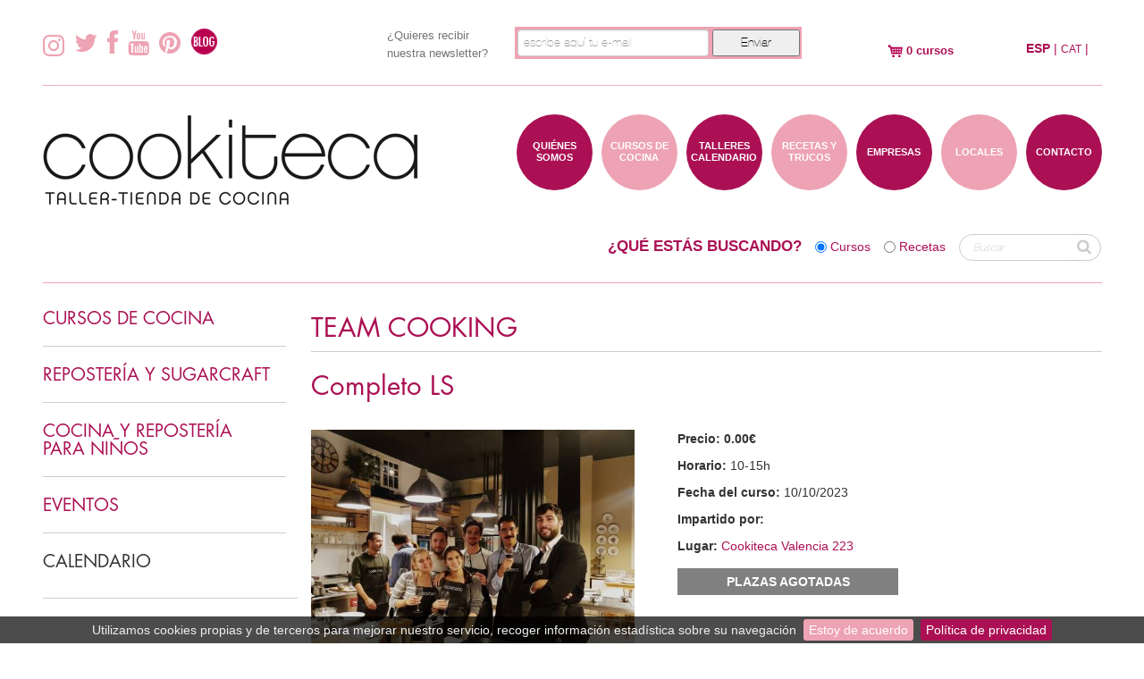

--- FILE ---
content_type: text/html; charset=UTF-8
request_url: https://cookiteca.com/es/actividades/team-cooking/2023/completo-ls/12316
body_size: 7761
content:
<!DOCTYPE html>
<html lang="es">
    <head>
        <meta http-equiv="Content-Type" content="text/html; charset=utf-8" />
        <meta name="viewport" content="width=device-width, initial-scale=1, maximum-scale=1, user-scalable=no">
		<link rel="icon" type="image/x-icon" href="/bundles/knoidcookiteca/img/favicon.ico">
        <link href='//fonts.googleapis.com/css?family=Open+Sans:400,700,800,300' rel='stylesheet' type='text/css'>
                <link href="/css/6e8e649.css" rel="stylesheet" type="text/css" charset="UTF-8" media="all" />
                        <link href="/css/b5bc5cd.css" rel="stylesheet" type="text/css" charset="UTF-8" media="all" />
                
                <link href="/css/9a0c4c6.css" rel="stylesheet" type="text/css" charset="UTF-8" media="all" />
                
                <link href="/css/28ce912.css" rel="stylesheet" type="text/css" charset="UTF-8" media="all" />
          
        <title>            Completo LS
    </title>
        <!-- Bootstrap -->
        <link rel="stylesheet" href="/css/bootstrap.css">
        <script src="//ajax.googleapis.com/ajax/libs/jquery/1.9.1/jquery.min.js"></script>        
        <script>window.jQuery || document.write('<script src="/js/jquery.js"><\/script>')</script>
        <script src="/js/bootstrap.js"></script>
        <script src="/bundles/knoidcookiteca/js/jquery.cookiebar.js"></script>
        <script src="/bundles/knoidcookiteca/js/jquery.bxslider.min.js"></script>
        <script src="//cdnjs.cloudflare.com/ajax/libs/chosen/1.8.7/chosen.jquery.min.js"></script>

        <script src="//maps.googleapis.com/maps/api/js?v=3.exp&sensor=false&key=AIzaSyB5hOml3JkiVPamVnbk6ymGPufYYulzKHM"></script>
		<script>
			  (function(i,s,o,g,r,a,m){i['GoogleAnalyticsObject']=r;i[r]=i[r]||function(){
			  (i[r].q=i[r].q||[]).push(arguments)},i[r].l=1*new Date();a=s.createElement(o),
			  m=s.getElementsByTagName(o)[0];a.async=1;a.src=g;m.parentNode.insertBefore(a,m)
			  })(window,document,'script','//www.google-analytics.com/analytics.js','ga');
			  ga('create', 'UA-29588151-1', 'cookiteca.com');
			  ga('require', 'displayfeatures');
			  			  	
								  			  			  ga('send', 'pageview');
        </script>
        <meta property="og:title" content="Completo LS" />
<meta property="og:description" content=" Grupo privado
 " />
    <meta property="og:image" content="https://www.cookiteca.com//uploads/media/categoriascursos/0001/03/thumb_2721_categoriascursos_big.jpeg" />
    <meta name="twitter:title" content="Completo LS" />
<meta name="twitter:description" content=" Grupo privado
 " />
    <meta name="twitter:image" content="https://www.cookiteca.com//uploads/media/categoriascursos/0001/03/thumb_2721_categoriascursos_big.jpeg" />
    <meta name="description" content=" Grupo privado
 " />
        	<meta name="Robots" content="noindex, follow">
	        
    </head>
    <body> 
	<!-- Google Code para etiquetas de remarketing --> <!-------------------------------------------------- Es posible que las etiquetas de remarketing todavía no estén asociadas a la información de identificación personal o que estén en páginas relacionadas con las categorías delicadas. Para obtener más información e instrucciones sobre cómo configurar la etiqueta, consulte http://google.com/ads/remarketingsetup. ---------------------------------------------------> <script type="text/javascript"> /* <![CDATA[ */ var google_conversion_id = 986599848; var google_custom_params = window.google_tag_params; var google_remarketing_only = true; /* ]]> */ </script> <script type="text/javascript" src="//www.googleadservices.com/pagead/conversion.js"> </script> <noscript> <div style="display:inline;"> <img height="1" width="1" style="border-style:none;" alt="" src="//googleads.g.doubleclick.net/pagead/viewthroughconversion/986599848/?guid=ON&amp;script=0"/> </div> </noscript>
	    <style>
            .logos-kit-digital {
            display: flex;
            flex-wrap: wrap;
            justify-content: center;
            align-items: center;
            gap: 32px;
        }
    </style>
<header>
    <div class="fly-header hidden-phone">  
        <div class="fly-header-container container">
            <div class="row-fluid">
                                <!-- Social Icons -->
                <div class="span8 social-icons" style="margin-top: 9px;">
                    <a href="https://www.instagram.com/cookiteca/" target="_blank" class="social-icon"><img src="/bundles/knoidcookiteca/img/icon-instagram.png"></a>
                    <a href="https://twitter.com/cookiteca" target="_blank" class="social-icon"><i class="icon-twitter icon-2x"></i></a>
                    <a href="https://www.facebook.com/pages/Cookiteca/113521458699072" target="_blank" class="social-icon"><i class="icon-facebook icon-2x"></i></a>
                    <a href="http://www.youtube.com/user/LaCookiteca" target="_blank" class="social-icon"><i class="icon-youtube icon-2x"></i></a>
                    <a href="http://pinterest.com/search/pins/?q=cookiteca" target="_blank" class="social-icon"><i class="icon-pinterest icon-2x"></i></a>
                    <a class="hidden-phone" href="https://www.cookiteca.com/cookiteando/" target="_blank"><img style="margin-top: -10px;" src="/bundles/knoidcookiteca/img/blog.png"></a>         
                </div>
                <div>
                                            
                    <div class="span10 clearfix">
                            <!-- Begin MailChimp Signup Form -->
                                <div id="mc_embed_signup">
                                    <form action="https://eepurl.com/biLr9D" method="post" id="mc-embedded-subscribe-form" name="mc-embedded-subscribe-form" class="validate span24" style="float: left" target="_blank" novalidate>
                                        <div class="mc-field-group">
                                            <div class="span7">
                                                <label style="float: left; color: #747474; font-size: 13px" for="mce-EMAIL">¿Quieres recibir <br>nuestra newsletter?</label>
                                            </div>
                                            <div class="span16" style="background: #eda3b3; padding: 3px 1px 0px 3px; height: 36px ">
                                                <input type="email" style="width: 200px" value="" placeholder="escribe aquí tu e-mail" name="EMAIL" class="required email" id="mce-EMAIL">
                                                <input type="submit" value="Enviar" name="subscribe" style="margin-bottom: 10px; height: 30px; width: 98px" id="mc-embedded-subscribe" class="button">
                                                <div class="response" id="mce-error-response" style="display:none"></div>
                                                <div class="response" id="mce-success-response" style="display:none"></div>
                                                <div style="position: absolute; left: -5000px;"><input type="text" name="b_cf98dd7081a32803bc61aae45_6c426abc73" tabindex="-1" value=""></div>
                                            </div>
                                        </div>
                                        <div id="mce-responses" class="clear">
                                        </div>    <!-- real people should not fill this in and expect good things - do not remove this or risk form bot signups-->
                                    </form>
                                </div>
		                                                        </div>

                    <script>
                        $("#politica-checkbox").click(function(event) {
                            if ($('#registro-email').val()) {
                                if ($('#politica-checkbox').is(':checked')) {
                                    event.preventDefault();
                                    $("#form-newsletter").submit();
                                } else {
                                    alert("Debes aceptar la política de privacidad");
                                    return false;
                                }
                            } else {
                                alert("Debe introducir un correo electronico");
                                return false;
                            }
                        });
                    </script>
                                                        </div>
                <div class="span1">
                </div>
                <div class="span2 carrito-button">
                                                                   
                    <a href="#" rel="popover" id="carrito-popover" data-toggle="popover" title="">
                        <div class="row-fluid">
                                                                                
                            <div class="span24" style="margin-top: 2px">
                                <img src="/bundles/knoidcookiteca/img/carrito_icon.png">              
                                                            0
                             cursos
                            </div>
                        </div>
                    </a>
                </div>
                <div class="span3">
                        <div class="row-fluid language-selector ">
        <div class="span24">
                                                        <span class="current-language">ESP</span> |
                                                                                                                                                    <a class="link2 own-language" href="/ca/ca/actividades/team-cooking/2023/completo-ls/12316">CAT</a> |
                                    </div>
    </div>

<script type="text/javascript" src="//translate.google.com/translate_a/element.js"></script>

<script type="text/javascript">
    function googleTranslateElementInit() {
        new google.translate.TranslateElement({pageLanguage: 'es', includedLanguages: 'en' , autoDisplay: false}, 'google_translate_element');

        var a = document.querySelector("#google_translate_element select");
        a.selectedIndex=1;
        a.dispatchEvent(new Event('change'));
    }
</script>

<script type="text/javascript">
    $(document).on('click', '.language-selector a.google', function(e) {
        googleTranslateElementInit();
        var lang = $(this).data('lang');
        $(this).css('font-weight', 'bold');
        $('.current-language').removeClass('current-language');

        $.ajax({
            url: "/locales-session/",
            context: document.body,
            method: 'POST',
            data: {
                action: 'set',
                language: lang
            }
        }).done(function() {

        });

        $('.goog-te-combo option:eq(1)').prop('selected', true);


        return false;
    });

    var googTrans = '';

    $( document ).ready(function() {
        if (googTrans !== '') {
            downloadJSAtOnload();
        }
    });

    $(document).on('click', '.own-language', function() {
        $.ajax({
            url: "/locales-session/",
            context: document.body,
            method: 'POST',
            data: {
                action: 'remove',
                language: 'en',
            }
        }).done(function() {

        });
    });

    function downloadJSAtOnload() {
        var i;
        var paths = new Array(
            '//translate.google.com/translate_a/element.js?cb=googleTranslateElementInit'
        );
        for (i in paths) {
            if (typeof paths[i] !== 'string') {
                continue;
            }
            var element = document.createElement("script");
            element.src = paths[i];
            document.body.appendChild(element);
        }
    }
</script>                </div>
            </div>
        </div>
    </div>
    <div class="fly-header visible-phone">  
        <div class="container">

            <table id = "barra-superior-movil">
                <tr>
                    <td>
                        <div id="boto-menu-mobil" class="login-registro"><a href="javascript:openmenu();" class = "icon-reorder icon-2x"></a></div>
                    </td>
                                        <td>
                        <div class="span6 carrito-button">
                            <a href="#" rel="popover" id="carrito-popover-phone" data-toggle="popover" title="">
                                <div class="row-fluid">
                                    <div class="span24">                
                                        <img src="/bundles/knoidcookiteca/img/carrito_icon.png"> 
                                                                                                                                                                 
                                        <span class="num-productos">                                            0
                                                                                            cursos
                                        </span>
                                    </div>
                                </div>
                            </a>
                        </div>
                    </td>
                    <td>
                            <div class="row-fluid language-selector ">
        <div class="span24">
                                                        <span class="current-language">ESP</span> |
                                                                                                                                                    <a class="link2 own-language" href="/ca/ca/actividades/team-cooking/2023/completo-ls/12316">CAT</a> |
                                    </div>
    </div>

<script type="text/javascript" src="//translate.google.com/translate_a/element.js"></script>

<script type="text/javascript">
    function googleTranslateElementInit() {
        new google.translate.TranslateElement({pageLanguage: 'es', includedLanguages: 'en' , autoDisplay: false}, 'google_translate_element');

        var a = document.querySelector("#google_translate_element select");
        a.selectedIndex=1;
        a.dispatchEvent(new Event('change'));
    }
</script>

<script type="text/javascript">
    $(document).on('click', '.language-selector a.google', function(e) {
        googleTranslateElementInit();
        var lang = $(this).data('lang');
        $(this).css('font-weight', 'bold');
        $('.current-language').removeClass('current-language');

        $.ajax({
            url: "/locales-session/",
            context: document.body,
            method: 'POST',
            data: {
                action: 'set',
                language: lang
            }
        }).done(function() {

        });

        $('.goog-te-combo option:eq(1)').prop('selected', true);


        return false;
    });

    var googTrans = '';

    $( document ).ready(function() {
        if (googTrans !== '') {
            downloadJSAtOnload();
        }
    });

    $(document).on('click', '.own-language', function() {
        $.ajax({
            url: "/locales-session/",
            context: document.body,
            method: 'POST',
            data: {
                action: 'remove',
                language: 'en',
            }
        }).done(function() {

        });
    });

    function downloadJSAtOnload() {
        var i;
        var paths = new Array(
            '//translate.google.com/translate_a/element.js?cb=googleTranslateElementInit'
        );
        for (i in paths) {
            if (typeof paths[i] !== 'string') {
                continue;
            }
            var element = document.createElement("script");
            element.src = paths[i];
            document.body.appendChild(element);
        }
    }
</script>                    </td>
                </tr>

            </table>
            <table class="menu-mobil table">
                <tr>  
                    <td>
                        <a href="/es/quienes-somos">QUIÉNES SOMOS</a>       
                    </td>
                </tr>
                <tr>
                    <td>
                        <a href="/es/actividades">CURSOS DE COCINA</a>       
                    </td>
                </tr>
                <tr>
                    <td>
                        <a href="/es/talleres_calendario/act/act/todos">TALLERES CALENDARIO</a>       
                    </td>
                </tr>
                <tr>
                    <td>
                        <a href="/es/recetas">RECETAS Y TRUCOS</a>       
                    </td>
                </tr>
                <tr>
                    <td>
                        <a href="/es/empresas">EMPRESAS</a>       
                    </td>
                </tr>
                <tr>
                    <td>
                        <a href="/es/tiendas-talleres">LOCALES</a>       
                    </td>
                </tr>
                <tr>
                    <td>
                        <a href="/es/contacto">CONTACTO</a>     
                    </td>
                </tr>
            </table>
        </div>
    </div>
    <div class="header">
        <div class="container">
            <div class="row-fluid">
                <div class="span9 logo-main">
                    <a href="/">
                        <img src="/bundles/knoidcookiteca/img/cookiteca_logo_es.png">
                    </a>
                </div>
                <div class="hidden-phone">
                    <div class="span2 nav nav-menu pull-right">
                        <a href="/es/contacto">
                            <div class="circle-menu">
                CONTACTO
                            </div>
                        </a> 
                    </div>
                    <div class="span2 nav nav-menu pull-right">
                        <a href="/es/tiendas-talleres">
                            <div class="circle-menu-alt circle-menu">
                    LOCALES
                            </div>
                        </a> 
                    </div>
                    <div class="span2 nav nav-menu pull-right">
                        <a href="/es/empresas">
                            <div class="circle-menu">
                        EMPRESAS
                            </div>
                        </a> 
                    </div>
                    <div class="span2 nav nav-menu pull-right">
                        <a href="/es/recetas">

                            <div class="circle-menu-alt circle-menu">
                        RECETAS Y TRUCOS
                            </div>
                        </a> 
                    </div>
                    <div class="span2 nav nav-menu pull-right">
                        <a href="/es/talleres_calendario/act/act/todos">
                            <div class="circle-menu">
                        TALLERES CALENDARIO
                            </div>
                        </a> 
                    </div>
                    <div class="span2 nav nav-menu pull-right">
                        <a href="/es/actividades">
                            <div class="circle-menu-alt circle-menu">
                        CURSOS DE COCINA
                            </div>
                        </a> 
                    </div>
                    <div class="span2 offset1 nav nav-menu pull-right">
                        <a href="/es/quienes-somos">
                            <div class="circle-menu">
                                    QUIÉNES SOMOS
                            </div>
                        </a>       
                    </div>

                </div>
            </div>
        </div>
    </div>
</header>
<section>

<div class="buscador-home">
    <div class="container-fluid">
        <div class="row-fluid">
                <div class="container" id="test">
        <div class="row-fluid">
            <div class="span24">
                <form id="busqueda_home" action="/es/busqueda" method="GET" style="width: 100%;">
                        <div class=" search-busqueda pull-right"><input type="text" id="form_busqueda" name="form[busqueda]" required="required"    placeholder="Buscar" /> <button class="btn btn-large" type="submit"><i class="icon-search"></i></button></div>
                        <div class=" search-filter hidden-phone pull-right"><input type="radio" id="form_filtro_2" name="form[filtro]" value="2" /> <label for="form_filtro_2">Recetas</label></div>
                        <div class=" search-filter hidden-phone pull-right"><input type="radio" id="form_filtro_1" name="form[filtro]" value="1" checked="checked" /> <label for="form_filtro_1">Cursos</label></div>
                        <div class=" search-title visible-desktop pull-right">¿QUÉ ESTÁS BUSCANDO?</div>
                        <div></div>
                        <input type="hidden" id="form_paginaBuscador" name="form[paginaBuscador]" value="1" />
                        <input type="hidden" id="form__token" name="form[_token]" value="1c060164f1d243294dbf5121d011cfe15260bb10" />
                </form>
            </div>
        </div>
    </div>

        </div>
    </div>
</div>
<div class="container separador-bolitas"> </div>

<div class="container">
    <div class="row-fluid">
        <div class="span6 barralat">
    <div class="row-fluid">
    <div class="span24">
        <div class="row-fluid">
            <div class="accordion span23" id="accordion-categorias-curso">
                            <div class="sidebar-block accordion-group">
                    <div class="accordion-heading" id="cant_cat_cursos de  cocina">
                        <a class="accordion-toggle link accordion-recetas-toggle" data-toggle="collapse" href="#collapse1" style="padding-bottom: 0; padding-left: 0">
                            <div class="row-fluid">
                                <div class="span24 sidebar-title">
                                    <h4 class="sidebar-block-unselected">
                                                                CURSOS DE  COCINA
                                        
                                    </h4>
                                </div>
                            </div>
                        </a>
                    </div>
                    <div id="collapse1" class="accordion-body collapse">
                        <div class="accordion-inner" style="padding-top: 0; padding-left: 0">
                            <ul class="sidebar-list cursos-list">
                                                                                      <li>
                                    <a class="link" href="/es/categorias/iniciacion-cocina">
                                                                                        INICIACIÓN COCINA
                                                                                </a>
                                                                    </li>
                                                                                                                    <li>
                                    <a class="link" href="/es/categorias/cocina-vegana">
                                                                                        COCINA VEGANA
                                                                                </a>
                                                                    </li>
                                                                                                                                                                          <li>
                                    <a class="link" href="/es/categorias/cocina-asiatica">
                                                                                        COCINA ASIÁTICA
                                                                                </a>
                                                                    </li>
                                                                                                                    <li>
                                    <a class="link" href="/es/categorias/monograficos-de-cocina">
                                                                                        MONOGRÁFICOS DE COCINA
                                                                                </a>
                                                                    </li>
                                                                                  </ul>
                        </div>
                    </div>
                </div>
                            <div class="sidebar-block accordion-group">
                    <div class="accordion-heading" id="cant_cat_repostería y sugarcraft">
                        <a class="accordion-toggle link accordion-recetas-toggle" data-toggle="collapse" href="#collapse2" style="padding-bottom: 0; padding-left: 0">
                            <div class="row-fluid">
                                <div class="span24 sidebar-title">
                                    <h4 class="sidebar-block-unselected">
                                                                REPOSTERÍA Y SUGARCRAFT
                                        
                                    </h4>
                                </div>
                            </div>
                        </a>
                    </div>
                    <div id="collapse2" class="accordion-body collapse">
                        <div class="accordion-inner" style="padding-top: 0; padding-left: 0">
                            <ul class="sidebar-list cursos-list">
                                                                                                                                                                                                                                                                                                                                                                                                                                                                                                                                      <li>
                                    <a class="link" href="/es/categorias/iniciacion-reposteria">
                                                                                        INICIACIÓN REPOSTERÍA
                                                                                </a>
                                                                    </li>
                                                                                                                                                                                                                                                                                                                                                                </ul>
                        </div>
                    </div>
                </div>
                            <div class="sidebar-block accordion-group">
                    <div class="accordion-heading" id="cant_cat_cocina y repostería para niños">
                        <a class="accordion-toggle link accordion-recetas-toggle" data-toggle="collapse" href="#collapse3" style="padding-bottom: 0; padding-left: 0">
                            <div class="row-fluid">
                                <div class="span24 sidebar-title">
                                    <h4 class="sidebar-block-unselected">
                                                                COCINA Y REPOSTERÍA PARA NIÑOS
                                        
                                    </h4>
                                </div>
                            </div>
                        </a>
                    </div>
                    <div id="collapse3" class="accordion-body collapse">
                        <div class="accordion-inner" style="padding-top: 0; padding-left: 0">
                            <ul class="sidebar-list cursos-list">
                                                                                      <li>
                                    <a class="link" href="/es/categorias/master-kids-cocina-para-ninos">
                                                                                        MASTER KIDS, COCINA PARA NIÑOS
                                                                                </a>
                                                                    </li>
                                                                                                                    <li>
                                    <a class="link" href="/es/categorias/master-kids-sweet-reposteria-para-ninos">
                                                                                        MASTER KIDS SWEET, REPOSTERIA PARA NIÑOS
                                                                                </a>
                                                                    </li>
                                                                                                                    <li>
                                    <a class="link" href="/es/categorias/junior-academy-cocina-13-16-anos">
                                                                                        JUNIOR ACADEMY. Cocina 13-16 años
                                                                                </a>
                                                                    </li>
                                                                                                                                                                                                                                <li>
                                    <a class="link" href="/es/categorias/cookiteca-family">
                                                                                        COOKITECA FAMILY
                                                                                </a>
                                                                    </li>
                                                                                                                    <li>
                                    <a class="link" href="/es/categorias/casal-nadal-2025">
                                                                                        CASAL NADAL 2025
                                                                                </a>
                                                                    </li>
                                                                                                                    <li>
                                    <a class="link" href="/es/categorias/cookiteca-party">
                                                                                        COOKITECA PARTY
                                                                                </a>
                                                                    </li>
                                                                                                                    <li>
                                    <a class="link" href="/es/categorias/sarria-street-market-2025">
                                                                                        SARRIÀ STREET MARKET 2025
                                                                                </a>
                                                                    </li>
                                                                                  </ul>
                        </div>
                    </div>
                </div>
                            <div class="sidebar-block accordion-group">
                    <div class="accordion-heading" id="cant_cat_eventos">
                        <a class="accordion-toggle link accordion-recetas-toggle" data-toggle="collapse" href="#collapse4" style="padding-bottom: 0; padding-left: 0">
                            <div class="row-fluid">
                                <div class="span24 sidebar-title">
                                    <h4 class="sidebar-block-unselected">
                                                                EVENTOS
                                        
                                    </h4>
                                </div>
                            </div>
                        </a>
                    </div>
                    <div id="collapse4" class="accordion-body collapse">
                        <div class="accordion-inner" style="padding-top: 0; padding-left: 0">
                            <ul class="sidebar-list cursos-list">
                                                                                      <li>
                                    <a class="link" href="/es/categorias/team-cooking">
                                                                                        TEAM COOKING
                                                                                </a>
                                                                    </li>
                                                                                                                                                                          <li>
                                    <a class="link" href="/es/categorias/despedidas-de-solteras">
                                                                                        DESPEDIDAS DE SOLTERAS
                                                                                </a>
                                                                    </li>
                                                                                                                    <li>
                                    <a class="link" href="/es/categorias/cooking-experiences-in-barcelona">
                                                                                        COOKING EXPERIENCES IN BARCELONA
                                                                                </a>
                                                                    </li>
                                                                                                                                                                                                                                                                                                                                                                                                                                                                                                                                                                                                                                                                                                    </ul>
                        </div>
                    </div>
                </div>
                        </div>
        </div>
    </div>
</div>

<script>
    $(document).ready(function() {
        $('.accordion').on('show hide', function(n) {
            $(n.target).siblings('.accordion-heading').find('.accordion-toggle i').toggleClass('icon-chevron-up icon-chevron-down');
        });
    });
</script>    <div class="row-fluid">
        <div class="span24 sidebar-block">
            <div class="row-fluid">
                <div class="span24 sidebar-title">
                    <h4 class="sidebar-block-unselected">CALENDARIO</h4>
                </div>
            </div>
            <div class="row-fluid" style="margin-top: 10px;">
                                                                </div>
        </div>
    </div>
    </div>        <div class="span18">
             
<div class="row-fluid">
    <div class="span24 curso-title">
        <div class="row-fluid">
            <div class="span24 home-title">
                <h2 style="border-bottom: 1px solid #CCC;padding-bottom: 5px;">
                    <a class="link" href="/es/actividades-categoria/team-cooking">
                                        TEAM COOKING
                                        </a>
                </h2>
            </div>
        </div>
        <div class="row-fluid">
            <div class="span24 home-title">
                <h2>
                                        Completo LS
                                    </h2>
            </div>
        </div>
    </div>
</div>
<div class="row-fluid curso-ficha">
    <div class="span10">
        <div class="image-wrapper">
                                                                    
<img alt="Cocina Italiana SEAT 1.JPG" title="Cocina Italiana SEAT 1.JPG" src="https://www.cookiteca.com//uploads/media/categoriascursos/0001/03/thumb_2721_categoriascursos_big.jpeg" width="500" height="375"  />
 
                        </div> 
            </div>
    <div class="offset1 span13 curso-detalles">
                                                
        <p>
            <strong>Precio: </strong>        
                    <span style="font-weight: 700">0.00€</span>
                    </p>
        <p><strong>Horario: </strong>10-15h</p>
        <p><strong>Fecha del curso: </strong>10/10/2023</p>
        <p><strong>Impartido por: </strong></p>
        <p><strong>Lugar: </strong><a class="link" href="/es/tiendas-talleres#cookiteca-valencia-223_12">Cookiteca Valencia 223</a></p>
        
                    <div class="curso-reserva-button-disabled">PLAZAS AGOTADAS</div>
                        
    </div>
</div>
<div class="row-fluid curso-ficha">
    <div class="span24">
        <div class="curso-descripcion" style="font-size: 1.2em; margin-top: 20px">
            <p style="font-weight: bold; color: #AA1054">Descripción</p>
            <p>
                        <p> Grupo privado</p>
<p> </p>
                        </p>
        </div>
    </div>
</div>

<div class="row-fluid">
    <div class="span8 social-icons">
        <p class="">
            <a href="#" class="link"
               onclick="
                       window.open(
                               'https://www.facebook.com/sharer/sharer.php?u=' + encodeURIComponent(location.href),
                               'facebook-share-dialog',
                               'width=626,height=436');
                       return false;">
                <i class="icon-facebook-sign icon-2"></i>
            </a>
            <a href="#" class="link"
               onclick="
                       window.open(
                               'https://twitter.com/intent/tweet?original_referer=%2F;source=tweetbutton&amp;text=Curso Cookiteca: Completo%20LS&amp;url=' + encodeURIComponent(location.href),
                               'twitter-share-dialog',
                               'width=626,height=436');
                       return false;">
                <i class="icon-twitter-sign icon-2"></i>
            </a>

            <a href="#" class="link" onclick="javascript:window.open('https://plus.google.com/share?url=' + encodeURIComponent(location.href),
                            '', 'menubar=no,toolbar=no,resizable=yes,scrollbars=yes,height=600,width=600');
                    return false;">
                <i class="icon-google-plus-sign icon-2"></i>
            </a>
            <a class="hidden-phone link" target="_blank" href="/es/actividades/team-cooking/2023/completo-ls/12316/1">
                <span style="margin-left: 20px;">
                    <img style="margin-bottom: 4px;" class="" src="/bundles/knoidcookiteca/img/descarga.png"> Descargar pdf
                </span>                    
            </a>
        </p>
    </div>
</div>


<script>
    $(document).ready(function() {
        $(".calendarioMes").load("/es/calendario_mes/52/team-cooking/10/2023");
    });
</script>

          
        </div>
    </div>        
</div>

<div class="container">
        <div class="row-fluid bolasx3"> </div>
</div>
</section>
<footer>
    <div class="footer">
        <div class="container">
            <div class="row-fluid">
                <div class="span18">
    <div class="row-fluid">
        <div class="span24 home-title" style="padding: 0; border: none">
            <h3 class = "pull-left">Nuestros colaboradores</h3>
            <h4 class = "pull-right"><span id="slider-prev"></span> <span id="slider-next"></span></h4>
        </div>        
    </div>
    <div class="row-fluid">
        <div class="span24">
                <ul class="carouselColaboradores">                    
                                            <a href="/es/colaboradores#colaborador_1">
                            <li> 
                                <div class="colaborador-img-wrapper span20">
                                    
<img alt="neff.png" title="neff.png" src="https://www.cookiteca.com//uploads/media/colaborador/0001/01/thumb_549_colaborador_big.png" width="200" height="200"  />
                                </div>
                            </li>
                        </a>
                                            <a href="/es/colaboradores#colaborador_2">
                            <li> 
                                <div class="colaborador-img-wrapper span20">
                                    
<img alt="bra.jpg" title="bra.jpg" src="https://www.cookiteca.com//uploads/media/colaborador/0001/01/thumb_542_colaborador_big.jpeg" width="200" height="200"  />
                                </div>
                            </li>
                        </a>
                                            <a href="/es/colaboradores#colaborador_4">
                            <li> 
                                <div class="colaborador-img-wrapper span20">
                                    
<img alt="oxo.png" title="oxo.png" src="https://www.cookiteca.com//uploads/media/colaborador/0001/01/thumb_548_colaborador_big.png" width="200" height="200"  />
                                </div>
                            </li>
                        </a>
                                            <a href="/es/colaboradores#colaborador_6">
                            <li> 
                                <div class="colaborador-img-wrapper span20">
                                    
<img alt="wilton.jpg" title="wilton.jpg" src="https://www.cookiteca.com//uploads/media/colaborador/0001/01/thumb_545_colaborador_big.jpeg" width="200" height="200"  />
                                </div>
                            </li>
                        </a>
                                            <a href="/es/colaboradores#colaborador_7">
                            <li> 
                                <div class="colaborador-img-wrapper span20">
                                    
<img alt="SX3 positiu@2x.png" title="SX3 positiu@2x.png" src="https://www.cookiteca.com//uploads/media/colaborador/0001/03/thumb_2869_colaborador_big.png" width="200" height="113"  />
                                </div>
                            </li>
                        </a>
                                            <a href="/es/colaboradores#colaborador_8">
                            <li> 
                                <div class="colaborador-img-wrapper span20">
                                    
<img alt="ENISA-LOGO-WEB.jpg" title="ENISA-LOGO-WEB.jpg" src="https://www.cookiteca.com//uploads/media/colaborador/0001/02/thumb_1032_colaborador_big.jpeg" width="200" height="200"  />
                                </div>
                            </li>
                        </a>
                                            <a href="/es/colaboradores#colaborador_9">
                            <li> 
                                <div class="colaborador-img-wrapper span20">
                                    
<img alt="veritas.jpg" title="veritas.jpg" src="https://www.cookiteca.com//uploads/media/colaborador/0001/02/thumb_1035_colaborador_big.jpeg" width="200" height="200"  />
                                </div>
                            </li>
                        </a>
                                            <a href="/es/colaboradores#colaborador_10">
                            <li> 
                                <div class="colaborador-img-wrapper span20">
                                    
<img alt="3 claveles logo.jpg" title="3 claveles logo.jpg" src="https://www.cookiteca.com//uploads/media/colaborador/0001/02/thumb_1839_colaborador_big.jpeg" width="200" height="60"  />
                                </div>
                            </li>
                        </a>
                                            <a href="/es/colaboradores#colaborador_11">
                            <li> 
                                <div class="colaborador-img-wrapper span20">
                                    
<img alt="KAYAC.png" title="KAYAC.png" src="https://www.cookiteca.com//uploads/media/colaborador/0001/03/thumb_2914_colaborador_big.png" width="200" height="64"  />
                                </div>
                            </li>
                        </a>
                        
                </ul>      
        </div>
    </div>
</div>

<script>
    $(document).ready(function() {
        $('.carouselColaboradores').bxSlider({
            pager: false,
            autoStart: true,
            auto: true,
            moveSlides: 1,
            minSlides: 1,
            maxSlides: 4,
            slideWidth: 200,
            slideMargin: 10,
            nextSelector: '#slider-next',
            prevSelector: '#slider-prev',
            nextText: '►',
            prevText: '◄',
            autoControls: true,
            onSlideAfter: function() {
                $('.bx-start').trigger('click');
            }
        });

        $('#slider-next a').addClass('link');
        $('#slider-prev a').addClass('link');
        $('.bx-wrapper').css("margin", "0");
    });    
</script>
                <div class="span6" style="margin-top: 35px; margin-bottom: 15px;">
                    <div class="span8 nav" style="margin-top: 5px">
                        <a href="/es/partners">
                            <div class="circle-menu">
                                PARTNERS
                            </div>
                        </a>       
                    </div>
                    <div class="span8 nav" style="margin-top: 5px">
                        <a href="/es/friends">
                            <div class="circle-menu circle-menu-alt">
                                COOKTIECA FRIENDS
                            </div>
                        </a>       
                    </div>
                    <div class="span8 nav" style="margin-top: 5px">
                        <a href="/es/prensa">
                            <div class="circle-menu">
                                SALA DE PRENSA
                            </div>
                        </a>       
                    </div>
                </div>
            </div>
            <div class="container separador-bolitas" style="margin-bottom: 25px;"> </div>
            <div class="row-fluid">
                <div class="span6">
                    <a href="" target="_blank">
                        <img src="/bundles/knoidcookiteca/img/cookiteca_logo_footer_es.png">
                    </a>
                </div>
                <div class="span13">
                    
            <p><strong>Cookiteca Valencia 223:</strong>                                 
                                                                Valencia 223, bajos 08007 Barcelona
                                                                 - 
                        Tlf. 93 205 93 73
                                    </p>
            <p><strong>Cookiteca Poble Espanyol:</strong>                                 
                                                                Av. Francesc Ferrer i Guardia, 13, 08038 Barcelona
                                                                 - 
                        Tlf. 93 205 93 73
                                    </p>
            <p><strong>Cookiteca Sarrià:</strong>                                 
                                                                Carrer Major de Sarrià nº 74, Barcelona 08017
                                                                 - 
                        Tlf. 93 205 93 73
                                    </p>
            <p><strong>Venimos a su empresa, su espacio, su casa...:</strong>                                 
                                                                Cualquier ubicación
                                                </p>
    

                </div>
                <div class="span5">
                    <div class="row-fluid">
                        <div class="span24">
                            <p style="color: #b60050; font-weight: bold;">CONTACTO:</p>
                            <p class="bold" style="font-weight: bold; color: #797979"><i class="icon-envelope-alt"></i> E-mail: info@cookiteca.com</p>
                            <p class="bold" style="font-weight: bold; color: #797979"><i class="icon-phone"></i> Tel.: +34 93 205 9373</p>
                        </div>
                    </div>
                </div>
            </div>
            <div class="row-fluid">
                <div class="span24 copyright">
                    <p>
                        © Cookiteca 2014 | 
                        <a href="/es/politica-de-privacidad" class="link">Política de Privacidad</a> | 
                        <a href="/es/avisos-legales" class="link">Avisos legales</a> | 
                        <a href="/es/faq" class="link">FAQs</a> | 
                        <a href="/es/link" class="link">Links</a>
                    </p>
                </div>
            </div>
            <section class="logos-kit-digital">
                <img src="/bundles/knoidcookiteca/img/kitDigital/logo-kit-digital.png" alt="Logo Kit Digital" />
                <img src="/bundles/knoidcookiteca/img/kitDigital/logo-ue.png" alt="Logo de Union Europea" />
                <img src="/bundles/knoidcookiteca/img/kitDigital/logo-redes.png" alt="Logo de Red.es" />
                <img src="/bundles/knoidcookiteca/img/kitDigital/logo-ministerio.png" alt="Logo del Ministerio de Asuntos Económicos y Transformación Digital" />
                <img src="/bundles/knoidcookiteca/img/kitDigital/logo-r.png" alt="Logo de R" />
            </section>
        </div>
    </div>
</footer>

<script>
                
    function openmenu() {
        $(".menu-mobil").slideToggle("slow");
    }
    ;

    $(document).ready(function() {
        $.cookieBar({
            message: 'Utilizamos cookies propias y de terceros para mejorar nuestro servicio, recoger información estadística sobre su navegación',
            acceptButton: true,
            acceptText: 'Estoy de acuerdo',
            declineButton: false,
            declineText: 'Disable Cookies',
            policyButton: true,
            policyText: 'Política de privacidad',
            policyURL: '/es/politica-de-privacidad',
            autoEnable: true,
            acceptOnContinue: false,
            expireDays: 365,
            forceShow: false,
            effect: 'slide',
            element: 'body',
            append: false,
            fixed: true,
            bottom: true,
            zindex: '',
            redirect: '/',
            domain: 'www.example.com',
            referrer: 'www.example.com'
        });

        var addedCurso = false;

        

        var dataContent = "<p>No hay articulos en el carrito</p>";
                var dataOriginalTitle = "Su carrito";

                $("#carrito-popover").popover({placement: 'bottom', html: true, title: dataOriginalTitle, content: dataContent});
                $("#carrito-popover-phone").popover({placement: 'bottom', html: true, title: dataOriginalTitle, content: dataContent});

                if (addedCurso) {
                    $('#carrito-popover').popover('show');
                    $('#carrito-popover-phone').popover('show');
                }

                $(".calendarioMesHome").load("/es/calendario_mes/todas/todas");
            });

            $('.bx-wrapper').css("margin", "0");
</script>

    </body>
</html>
